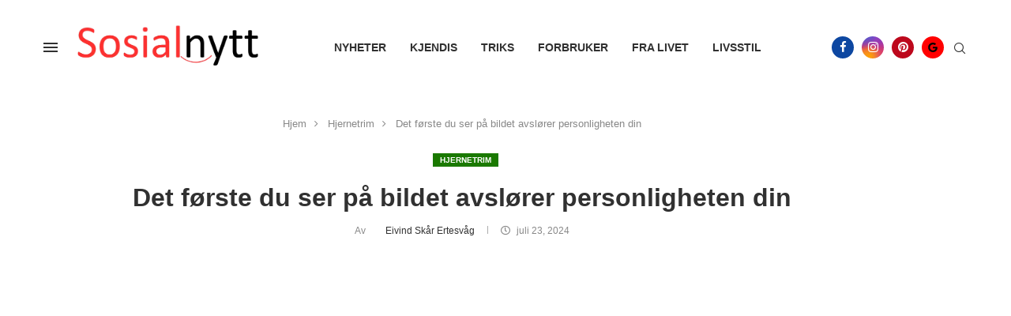

--- FILE ---
content_type: text/html; charset=utf-8
request_url: https://www.google.com/recaptcha/api2/aframe
body_size: 267
content:
<!DOCTYPE HTML><html><head><meta http-equiv="content-type" content="text/html; charset=UTF-8"></head><body><script nonce="nFxygK2vnmO-YLAkYW9Pdw">/** Anti-fraud and anti-abuse applications only. See google.com/recaptcha */ try{var clients={'sodar':'https://pagead2.googlesyndication.com/pagead/sodar?'};window.addEventListener("message",function(a){try{if(a.source===window.parent){var b=JSON.parse(a.data);var c=clients[b['id']];if(c){var d=document.createElement('img');d.src=c+b['params']+'&rc='+(localStorage.getItem("rc::a")?sessionStorage.getItem("rc::b"):"");window.document.body.appendChild(d);sessionStorage.setItem("rc::e",parseInt(sessionStorage.getItem("rc::e")||0)+1);localStorage.setItem("rc::h",'1768944869998');}}}catch(b){}});window.parent.postMessage("_grecaptcha_ready", "*");}catch(b){}</script></body></html>